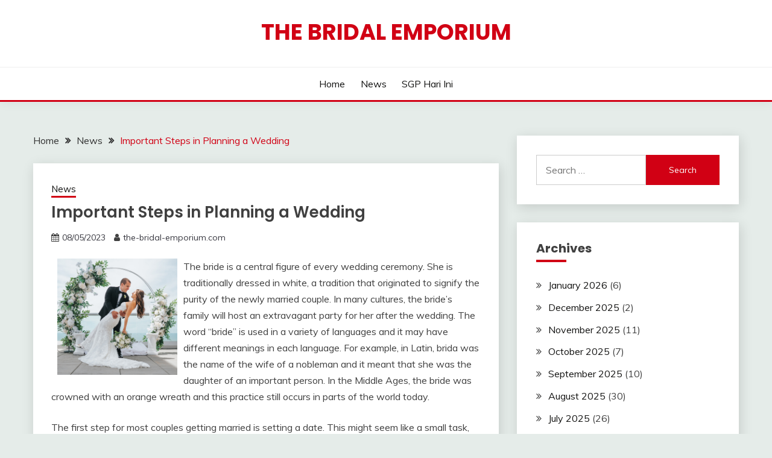

--- FILE ---
content_type: text/html; charset=UTF-8
request_url: https://www.the-bridal-emporium.com/important-steps-in-planning-a-wedding-2/
body_size: 12656
content:
<!doctype html>
<html lang="en-US">
<head>
	<meta charset="UTF-8">
	<meta name="viewport" content="width=device-width, initial-scale=1">
	<link rel="profile" href="https://gmpg.org/xfn/11">

	<meta name='robots' content='index, follow, max-image-preview:large, max-snippet:-1, max-video-preview:-1' />

	<!-- This site is optimized with the Yoast SEO plugin v21.1 - https://yoast.com/wordpress/plugins/seo/ -->
	<title>Important Steps in Planning a Wedding - The Bridal Emporium</title>
	<link rel="canonical" href="https://www.the-bridal-emporium.com/important-steps-in-planning-a-wedding-2/" />
	<meta property="og:locale" content="en_US" />
	<meta property="og:type" content="article" />
	<meta property="og:title" content="Important Steps in Planning a Wedding - The Bridal Emporium" />
	<meta property="og:description" content="The bride is a central figure of every wedding ceremony. She is traditionally dressed in white, a tradition that originated to signify the purity of the newly married couple. In many cultures, the bride’s family will host an extravagant party for her after the wedding. The word “bride” is used in a variety of languages and it may have different meanings in each language. For example, in Latin, brida was the name of the wife of a nobleman and it meant that she was the daughter of an important person. In the Middle Ages, the bride was crowned with an orange wreath and this practice still occurs in parts of the world today. The first step for most couples getting married is setting a date. This might seem like a small task, but it’s actually one of the most important aspects of planning a wedding. The couple should discuss their preferred month and day of the week. They also should decide what venue they want to hold the wedding in and whether they want a Saturday or Friday ceremony. Choosing the date is an exciting time, but it’s important to remember that there is so much more to do. Creating a budget is often couples’ least favorite aspect of wedding planning, and it requires more work than most people realize. For this reason, it’s helpful for brides and grooms to have monthly meetings early on and weekly ones as the wedding approaches. Another essential part of wedding planning is selecting the officiant. Some brides and grooms opt for a friend or relative to perform the ceremony, while others choose a religious leader or a judge who is familiar with the laws of their state. Some states have requirements that must be met for someone to perform a marriage, and it’s important for the bride and groom to research these requirements before they select an officiant. The last important step in wedding planning is obtaining the marriage license. This isn’t the most fun thing to do, but it’s a necessary step to get the wedding started. Once this is completed, the bride and groom can relax and enjoy their special day! Something old, something new, something borrowed, and something blue are traditional tokens of a bride. These are symbolic of a couple’s past, present, and future. They represent the things they hope and believe will be true in their marriage. When the bride and groom are ready to take the next step, they should make their engagement official by getting a professional photo shoot done. This is a great way to get closer and will give them a keepsake from their wedding day. It’s also a good idea to take an engagement trip. This escapade will help them get out of their everyday routine and will bring them closer together as they experience adrenaline rushes. This will be an excellent opportunity for them to bond as a couple and will create memories that they’ll treasure forever." />
	<meta property="og:url" content="https://www.the-bridal-emporium.com/important-steps-in-planning-a-wedding-2/" />
	<meta property="og:site_name" content="The Bridal Emporium" />
	<meta property="article:published_time" content="2023-05-08T23:46:21+00:00" />
	<meta property="article:modified_time" content="2023-05-08T23:46:22+00:00" />
	<meta property="og:image" content="https://i.imgur.com/Q82iXHM.jpg" />
	<meta name="author" content="the-bridal-emporium.com" />
	<meta name="twitter:card" content="summary_large_image" />
	<meta name="twitter:label1" content="Written by" />
	<meta name="twitter:data1" content="the-bridal-emporium.com" />
	<meta name="twitter:label2" content="Est. reading time" />
	<meta name="twitter:data2" content="3 minutes" />
	<script type="application/ld+json" class="yoast-schema-graph">{"@context":"https://schema.org","@graph":[{"@type":"WebPage","@id":"https://www.the-bridal-emporium.com/important-steps-in-planning-a-wedding-2/","url":"https://www.the-bridal-emporium.com/important-steps-in-planning-a-wedding-2/","name":"Important Steps in Planning a Wedding - The Bridal Emporium","isPartOf":{"@id":"https://www.the-bridal-emporium.com/#website"},"primaryImageOfPage":{"@id":"https://www.the-bridal-emporium.com/important-steps-in-planning-a-wedding-2/#primaryimage"},"image":{"@id":"https://www.the-bridal-emporium.com/important-steps-in-planning-a-wedding-2/#primaryimage"},"thumbnailUrl":"https://i.imgur.com/Q82iXHM.jpg","datePublished":"2023-05-08T23:46:21+00:00","dateModified":"2023-05-08T23:46:22+00:00","author":{"@id":"https://www.the-bridal-emporium.com/#/schema/person/682b36784edf5d96c53acce4c210fe49"},"breadcrumb":{"@id":"https://www.the-bridal-emporium.com/important-steps-in-planning-a-wedding-2/#breadcrumb"},"inLanguage":"en-US","potentialAction":[{"@type":"ReadAction","target":["https://www.the-bridal-emporium.com/important-steps-in-planning-a-wedding-2/"]}]},{"@type":"ImageObject","inLanguage":"en-US","@id":"https://www.the-bridal-emporium.com/important-steps-in-planning-a-wedding-2/#primaryimage","url":"https://i.imgur.com/Q82iXHM.jpg","contentUrl":"https://i.imgur.com/Q82iXHM.jpg"},{"@type":"BreadcrumbList","@id":"https://www.the-bridal-emporium.com/important-steps-in-planning-a-wedding-2/#breadcrumb","itemListElement":[{"@type":"ListItem","position":1,"name":"Home","item":"https://www.the-bridal-emporium.com/"},{"@type":"ListItem","position":2,"name":"Important Steps in Planning a Wedding"}]},{"@type":"WebSite","@id":"https://www.the-bridal-emporium.com/#website","url":"https://www.the-bridal-emporium.com/","name":"The Bridal Emporium","description":"","potentialAction":[{"@type":"SearchAction","target":{"@type":"EntryPoint","urlTemplate":"https://www.the-bridal-emporium.com/?s={search_term_string}"},"query-input":"required name=search_term_string"}],"inLanguage":"en-US"},{"@type":"Person","@id":"https://www.the-bridal-emporium.com/#/schema/person/682b36784edf5d96c53acce4c210fe49","name":"the-bridal-emporium.com","image":{"@type":"ImageObject","inLanguage":"en-US","@id":"https://www.the-bridal-emporium.com/#/schema/person/image/","url":"https://secure.gravatar.com/avatar/323e4c2f736344ddb660722f8cd7231a?s=96&d=mm&r=g","contentUrl":"https://secure.gravatar.com/avatar/323e4c2f736344ddb660722f8cd7231a?s=96&d=mm&r=g","caption":"the-bridal-emporium.com"},"sameAs":["https://the-bridal-emporium.com"],"url":"https://www.the-bridal-emporium.com/author/admin1989/"}]}</script>
	<!-- / Yoast SEO plugin. -->


<link rel='dns-prefetch' href='//fonts.googleapis.com' />
<link rel="alternate" type="application/rss+xml" title="The Bridal Emporium &raquo; Feed" href="https://www.the-bridal-emporium.com/feed/" />
<link rel="alternate" type="application/rss+xml" title="The Bridal Emporium &raquo; Comments Feed" href="https://www.the-bridal-emporium.com/comments/feed/" />
<script>
window._wpemojiSettings = {"baseUrl":"https:\/\/s.w.org\/images\/core\/emoji\/14.0.0\/72x72\/","ext":".png","svgUrl":"https:\/\/s.w.org\/images\/core\/emoji\/14.0.0\/svg\/","svgExt":".svg","source":{"concatemoji":"https:\/\/www.the-bridal-emporium.com\/wp-includes\/js\/wp-emoji-release.min.js?ver=6.1.9"}};
/*! This file is auto-generated */
!function(e,a,t){var n,r,o,i=a.createElement("canvas"),p=i.getContext&&i.getContext("2d");function s(e,t){var a=String.fromCharCode,e=(p.clearRect(0,0,i.width,i.height),p.fillText(a.apply(this,e),0,0),i.toDataURL());return p.clearRect(0,0,i.width,i.height),p.fillText(a.apply(this,t),0,0),e===i.toDataURL()}function c(e){var t=a.createElement("script");t.src=e,t.defer=t.type="text/javascript",a.getElementsByTagName("head")[0].appendChild(t)}for(o=Array("flag","emoji"),t.supports={everything:!0,everythingExceptFlag:!0},r=0;r<o.length;r++)t.supports[o[r]]=function(e){if(p&&p.fillText)switch(p.textBaseline="top",p.font="600 32px Arial",e){case"flag":return s([127987,65039,8205,9895,65039],[127987,65039,8203,9895,65039])?!1:!s([55356,56826,55356,56819],[55356,56826,8203,55356,56819])&&!s([55356,57332,56128,56423,56128,56418,56128,56421,56128,56430,56128,56423,56128,56447],[55356,57332,8203,56128,56423,8203,56128,56418,8203,56128,56421,8203,56128,56430,8203,56128,56423,8203,56128,56447]);case"emoji":return!s([129777,127995,8205,129778,127999],[129777,127995,8203,129778,127999])}return!1}(o[r]),t.supports.everything=t.supports.everything&&t.supports[o[r]],"flag"!==o[r]&&(t.supports.everythingExceptFlag=t.supports.everythingExceptFlag&&t.supports[o[r]]);t.supports.everythingExceptFlag=t.supports.everythingExceptFlag&&!t.supports.flag,t.DOMReady=!1,t.readyCallback=function(){t.DOMReady=!0},t.supports.everything||(n=function(){t.readyCallback()},a.addEventListener?(a.addEventListener("DOMContentLoaded",n,!1),e.addEventListener("load",n,!1)):(e.attachEvent("onload",n),a.attachEvent("onreadystatechange",function(){"complete"===a.readyState&&t.readyCallback()})),(e=t.source||{}).concatemoji?c(e.concatemoji):e.wpemoji&&e.twemoji&&(c(e.twemoji),c(e.wpemoji)))}(window,document,window._wpemojiSettings);
</script>
<style>
img.wp-smiley,
img.emoji {
	display: inline !important;
	border: none !important;
	box-shadow: none !important;
	height: 1em !important;
	width: 1em !important;
	margin: 0 0.07em !important;
	vertical-align: -0.1em !important;
	background: none !important;
	padding: 0 !important;
}
</style>
	
<link rel='stylesheet' id='wp-block-library-css' href='https://www.the-bridal-emporium.com/wp-includes/css/dist/block-library/style.min.css?ver=6.1.9' media='all' />
<style id='wp-block-library-theme-inline-css'>
.wp-block-audio figcaption{color:#555;font-size:13px;text-align:center}.is-dark-theme .wp-block-audio figcaption{color:hsla(0,0%,100%,.65)}.wp-block-audio{margin:0 0 1em}.wp-block-code{border:1px solid #ccc;border-radius:4px;font-family:Menlo,Consolas,monaco,monospace;padding:.8em 1em}.wp-block-embed figcaption{color:#555;font-size:13px;text-align:center}.is-dark-theme .wp-block-embed figcaption{color:hsla(0,0%,100%,.65)}.wp-block-embed{margin:0 0 1em}.blocks-gallery-caption{color:#555;font-size:13px;text-align:center}.is-dark-theme .blocks-gallery-caption{color:hsla(0,0%,100%,.65)}.wp-block-image figcaption{color:#555;font-size:13px;text-align:center}.is-dark-theme .wp-block-image figcaption{color:hsla(0,0%,100%,.65)}.wp-block-image{margin:0 0 1em}.wp-block-pullquote{border-top:4px solid;border-bottom:4px solid;margin-bottom:1.75em;color:currentColor}.wp-block-pullquote__citation,.wp-block-pullquote cite,.wp-block-pullquote footer{color:currentColor;text-transform:uppercase;font-size:.8125em;font-style:normal}.wp-block-quote{border-left:.25em solid;margin:0 0 1.75em;padding-left:1em}.wp-block-quote cite,.wp-block-quote footer{color:currentColor;font-size:.8125em;position:relative;font-style:normal}.wp-block-quote.has-text-align-right{border-left:none;border-right:.25em solid;padding-left:0;padding-right:1em}.wp-block-quote.has-text-align-center{border:none;padding-left:0}.wp-block-quote.is-large,.wp-block-quote.is-style-large,.wp-block-quote.is-style-plain{border:none}.wp-block-search .wp-block-search__label{font-weight:700}.wp-block-search__button{border:1px solid #ccc;padding:.375em .625em}:where(.wp-block-group.has-background){padding:1.25em 2.375em}.wp-block-separator.has-css-opacity{opacity:.4}.wp-block-separator{border:none;border-bottom:2px solid;margin-left:auto;margin-right:auto}.wp-block-separator.has-alpha-channel-opacity{opacity:1}.wp-block-separator:not(.is-style-wide):not(.is-style-dots){width:100px}.wp-block-separator.has-background:not(.is-style-dots){border-bottom:none;height:1px}.wp-block-separator.has-background:not(.is-style-wide):not(.is-style-dots){height:2px}.wp-block-table{margin:"0 0 1em 0"}.wp-block-table thead{border-bottom:3px solid}.wp-block-table tfoot{border-top:3px solid}.wp-block-table td,.wp-block-table th{word-break:normal}.wp-block-table figcaption{color:#555;font-size:13px;text-align:center}.is-dark-theme .wp-block-table figcaption{color:hsla(0,0%,100%,.65)}.wp-block-video figcaption{color:#555;font-size:13px;text-align:center}.is-dark-theme .wp-block-video figcaption{color:hsla(0,0%,100%,.65)}.wp-block-video{margin:0 0 1em}.wp-block-template-part.has-background{padding:1.25em 2.375em;margin-top:0;margin-bottom:0}
</style>
<link rel='stylesheet' id='classic-theme-styles-css' href='https://www.the-bridal-emporium.com/wp-includes/css/classic-themes.min.css?ver=1' media='all' />
<style id='global-styles-inline-css'>
body{--wp--preset--color--black: #000000;--wp--preset--color--cyan-bluish-gray: #abb8c3;--wp--preset--color--white: #ffffff;--wp--preset--color--pale-pink: #f78da7;--wp--preset--color--vivid-red: #cf2e2e;--wp--preset--color--luminous-vivid-orange: #ff6900;--wp--preset--color--luminous-vivid-amber: #fcb900;--wp--preset--color--light-green-cyan: #7bdcb5;--wp--preset--color--vivid-green-cyan: #00d084;--wp--preset--color--pale-cyan-blue: #8ed1fc;--wp--preset--color--vivid-cyan-blue: #0693e3;--wp--preset--color--vivid-purple: #9b51e0;--wp--preset--gradient--vivid-cyan-blue-to-vivid-purple: linear-gradient(135deg,rgba(6,147,227,1) 0%,rgb(155,81,224) 100%);--wp--preset--gradient--light-green-cyan-to-vivid-green-cyan: linear-gradient(135deg,rgb(122,220,180) 0%,rgb(0,208,130) 100%);--wp--preset--gradient--luminous-vivid-amber-to-luminous-vivid-orange: linear-gradient(135deg,rgba(252,185,0,1) 0%,rgba(255,105,0,1) 100%);--wp--preset--gradient--luminous-vivid-orange-to-vivid-red: linear-gradient(135deg,rgba(255,105,0,1) 0%,rgb(207,46,46) 100%);--wp--preset--gradient--very-light-gray-to-cyan-bluish-gray: linear-gradient(135deg,rgb(238,238,238) 0%,rgb(169,184,195) 100%);--wp--preset--gradient--cool-to-warm-spectrum: linear-gradient(135deg,rgb(74,234,220) 0%,rgb(151,120,209) 20%,rgb(207,42,186) 40%,rgb(238,44,130) 60%,rgb(251,105,98) 80%,rgb(254,248,76) 100%);--wp--preset--gradient--blush-light-purple: linear-gradient(135deg,rgb(255,206,236) 0%,rgb(152,150,240) 100%);--wp--preset--gradient--blush-bordeaux: linear-gradient(135deg,rgb(254,205,165) 0%,rgb(254,45,45) 50%,rgb(107,0,62) 100%);--wp--preset--gradient--luminous-dusk: linear-gradient(135deg,rgb(255,203,112) 0%,rgb(199,81,192) 50%,rgb(65,88,208) 100%);--wp--preset--gradient--pale-ocean: linear-gradient(135deg,rgb(255,245,203) 0%,rgb(182,227,212) 50%,rgb(51,167,181) 100%);--wp--preset--gradient--electric-grass: linear-gradient(135deg,rgb(202,248,128) 0%,rgb(113,206,126) 100%);--wp--preset--gradient--midnight: linear-gradient(135deg,rgb(2,3,129) 0%,rgb(40,116,252) 100%);--wp--preset--duotone--dark-grayscale: url('#wp-duotone-dark-grayscale');--wp--preset--duotone--grayscale: url('#wp-duotone-grayscale');--wp--preset--duotone--purple-yellow: url('#wp-duotone-purple-yellow');--wp--preset--duotone--blue-red: url('#wp-duotone-blue-red');--wp--preset--duotone--midnight: url('#wp-duotone-midnight');--wp--preset--duotone--magenta-yellow: url('#wp-duotone-magenta-yellow');--wp--preset--duotone--purple-green: url('#wp-duotone-purple-green');--wp--preset--duotone--blue-orange: url('#wp-duotone-blue-orange');--wp--preset--font-size--small: 16px;--wp--preset--font-size--medium: 20px;--wp--preset--font-size--large: 25px;--wp--preset--font-size--x-large: 42px;--wp--preset--font-size--larger: 35px;--wp--preset--spacing--20: 0.44rem;--wp--preset--spacing--30: 0.67rem;--wp--preset--spacing--40: 1rem;--wp--preset--spacing--50: 1.5rem;--wp--preset--spacing--60: 2.25rem;--wp--preset--spacing--70: 3.38rem;--wp--preset--spacing--80: 5.06rem;}:where(.is-layout-flex){gap: 0.5em;}body .is-layout-flow > .alignleft{float: left;margin-inline-start: 0;margin-inline-end: 2em;}body .is-layout-flow > .alignright{float: right;margin-inline-start: 2em;margin-inline-end: 0;}body .is-layout-flow > .aligncenter{margin-left: auto !important;margin-right: auto !important;}body .is-layout-constrained > .alignleft{float: left;margin-inline-start: 0;margin-inline-end: 2em;}body .is-layout-constrained > .alignright{float: right;margin-inline-start: 2em;margin-inline-end: 0;}body .is-layout-constrained > .aligncenter{margin-left: auto !important;margin-right: auto !important;}body .is-layout-constrained > :where(:not(.alignleft):not(.alignright):not(.alignfull)){max-width: var(--wp--style--global--content-size);margin-left: auto !important;margin-right: auto !important;}body .is-layout-constrained > .alignwide{max-width: var(--wp--style--global--wide-size);}body .is-layout-flex{display: flex;}body .is-layout-flex{flex-wrap: wrap;align-items: center;}body .is-layout-flex > *{margin: 0;}:where(.wp-block-columns.is-layout-flex){gap: 2em;}.has-black-color{color: var(--wp--preset--color--black) !important;}.has-cyan-bluish-gray-color{color: var(--wp--preset--color--cyan-bluish-gray) !important;}.has-white-color{color: var(--wp--preset--color--white) !important;}.has-pale-pink-color{color: var(--wp--preset--color--pale-pink) !important;}.has-vivid-red-color{color: var(--wp--preset--color--vivid-red) !important;}.has-luminous-vivid-orange-color{color: var(--wp--preset--color--luminous-vivid-orange) !important;}.has-luminous-vivid-amber-color{color: var(--wp--preset--color--luminous-vivid-amber) !important;}.has-light-green-cyan-color{color: var(--wp--preset--color--light-green-cyan) !important;}.has-vivid-green-cyan-color{color: var(--wp--preset--color--vivid-green-cyan) !important;}.has-pale-cyan-blue-color{color: var(--wp--preset--color--pale-cyan-blue) !important;}.has-vivid-cyan-blue-color{color: var(--wp--preset--color--vivid-cyan-blue) !important;}.has-vivid-purple-color{color: var(--wp--preset--color--vivid-purple) !important;}.has-black-background-color{background-color: var(--wp--preset--color--black) !important;}.has-cyan-bluish-gray-background-color{background-color: var(--wp--preset--color--cyan-bluish-gray) !important;}.has-white-background-color{background-color: var(--wp--preset--color--white) !important;}.has-pale-pink-background-color{background-color: var(--wp--preset--color--pale-pink) !important;}.has-vivid-red-background-color{background-color: var(--wp--preset--color--vivid-red) !important;}.has-luminous-vivid-orange-background-color{background-color: var(--wp--preset--color--luminous-vivid-orange) !important;}.has-luminous-vivid-amber-background-color{background-color: var(--wp--preset--color--luminous-vivid-amber) !important;}.has-light-green-cyan-background-color{background-color: var(--wp--preset--color--light-green-cyan) !important;}.has-vivid-green-cyan-background-color{background-color: var(--wp--preset--color--vivid-green-cyan) !important;}.has-pale-cyan-blue-background-color{background-color: var(--wp--preset--color--pale-cyan-blue) !important;}.has-vivid-cyan-blue-background-color{background-color: var(--wp--preset--color--vivid-cyan-blue) !important;}.has-vivid-purple-background-color{background-color: var(--wp--preset--color--vivid-purple) !important;}.has-black-border-color{border-color: var(--wp--preset--color--black) !important;}.has-cyan-bluish-gray-border-color{border-color: var(--wp--preset--color--cyan-bluish-gray) !important;}.has-white-border-color{border-color: var(--wp--preset--color--white) !important;}.has-pale-pink-border-color{border-color: var(--wp--preset--color--pale-pink) !important;}.has-vivid-red-border-color{border-color: var(--wp--preset--color--vivid-red) !important;}.has-luminous-vivid-orange-border-color{border-color: var(--wp--preset--color--luminous-vivid-orange) !important;}.has-luminous-vivid-amber-border-color{border-color: var(--wp--preset--color--luminous-vivid-amber) !important;}.has-light-green-cyan-border-color{border-color: var(--wp--preset--color--light-green-cyan) !important;}.has-vivid-green-cyan-border-color{border-color: var(--wp--preset--color--vivid-green-cyan) !important;}.has-pale-cyan-blue-border-color{border-color: var(--wp--preset--color--pale-cyan-blue) !important;}.has-vivid-cyan-blue-border-color{border-color: var(--wp--preset--color--vivid-cyan-blue) !important;}.has-vivid-purple-border-color{border-color: var(--wp--preset--color--vivid-purple) !important;}.has-vivid-cyan-blue-to-vivid-purple-gradient-background{background: var(--wp--preset--gradient--vivid-cyan-blue-to-vivid-purple) !important;}.has-light-green-cyan-to-vivid-green-cyan-gradient-background{background: var(--wp--preset--gradient--light-green-cyan-to-vivid-green-cyan) !important;}.has-luminous-vivid-amber-to-luminous-vivid-orange-gradient-background{background: var(--wp--preset--gradient--luminous-vivid-amber-to-luminous-vivid-orange) !important;}.has-luminous-vivid-orange-to-vivid-red-gradient-background{background: var(--wp--preset--gradient--luminous-vivid-orange-to-vivid-red) !important;}.has-very-light-gray-to-cyan-bluish-gray-gradient-background{background: var(--wp--preset--gradient--very-light-gray-to-cyan-bluish-gray) !important;}.has-cool-to-warm-spectrum-gradient-background{background: var(--wp--preset--gradient--cool-to-warm-spectrum) !important;}.has-blush-light-purple-gradient-background{background: var(--wp--preset--gradient--blush-light-purple) !important;}.has-blush-bordeaux-gradient-background{background: var(--wp--preset--gradient--blush-bordeaux) !important;}.has-luminous-dusk-gradient-background{background: var(--wp--preset--gradient--luminous-dusk) !important;}.has-pale-ocean-gradient-background{background: var(--wp--preset--gradient--pale-ocean) !important;}.has-electric-grass-gradient-background{background: var(--wp--preset--gradient--electric-grass) !important;}.has-midnight-gradient-background{background: var(--wp--preset--gradient--midnight) !important;}.has-small-font-size{font-size: var(--wp--preset--font-size--small) !important;}.has-medium-font-size{font-size: var(--wp--preset--font-size--medium) !important;}.has-large-font-size{font-size: var(--wp--preset--font-size--large) !important;}.has-x-large-font-size{font-size: var(--wp--preset--font-size--x-large) !important;}
.wp-block-navigation a:where(:not(.wp-element-button)){color: inherit;}
:where(.wp-block-columns.is-layout-flex){gap: 2em;}
.wp-block-pullquote{font-size: 1.5em;line-height: 1.6;}
</style>
<link rel='stylesheet' id='dashicons-css' href='https://www.the-bridal-emporium.com/wp-includes/css/dashicons.min.css?ver=6.1.9' media='all' />
<link rel='stylesheet' id='admin-bar-css' href='https://www.the-bridal-emporium.com/wp-includes/css/admin-bar.min.css?ver=6.1.9' media='all' />
<style id='admin-bar-inline-css'>

    /* Hide CanvasJS credits for P404 charts specifically */
    #p404RedirectChart .canvasjs-chart-credit {
        display: none !important;
    }
    
    #p404RedirectChart canvas {
        border-radius: 6px;
    }

    .p404-redirect-adminbar-weekly-title {
        font-weight: bold;
        font-size: 14px;
        color: #fff;
        margin-bottom: 6px;
    }

    #wpadminbar #wp-admin-bar-p404_free_top_button .ab-icon:before {
        content: "\f103";
        color: #dc3545;
        top: 3px;
    }
    
    #wp-admin-bar-p404_free_top_button .ab-item {
        min-width: 80px !important;
        padding: 0px !important;
    }
    
    /* Ensure proper positioning and z-index for P404 dropdown */
    .p404-redirect-adminbar-dropdown-wrap { 
        min-width: 0; 
        padding: 0;
        position: static !important;
    }
    
    #wpadminbar #wp-admin-bar-p404_free_top_button_dropdown {
        position: static !important;
    }
    
    #wpadminbar #wp-admin-bar-p404_free_top_button_dropdown .ab-item {
        padding: 0 !important;
        margin: 0 !important;
    }
    
    .p404-redirect-dropdown-container {
        min-width: 340px;
        padding: 18px 18px 12px 18px;
        background: #23282d !important;
        color: #fff;
        border-radius: 12px;
        box-shadow: 0 8px 32px rgba(0,0,0,0.25);
        margin-top: 10px;
        position: relative !important;
        z-index: 999999 !important;
        display: block !important;
        border: 1px solid #444;
    }
    
    /* Ensure P404 dropdown appears on hover */
    #wpadminbar #wp-admin-bar-p404_free_top_button .p404-redirect-dropdown-container { 
        display: none !important;
    }
    
    #wpadminbar #wp-admin-bar-p404_free_top_button:hover .p404-redirect-dropdown-container { 
        display: block !important;
    }
    
    #wpadminbar #wp-admin-bar-p404_free_top_button:hover #wp-admin-bar-p404_free_top_button_dropdown .p404-redirect-dropdown-container {
        display: block !important;
    }
    
    .p404-redirect-card {
        background: #2c3338;
        border-radius: 8px;
        padding: 18px 18px 12px 18px;
        box-shadow: 0 2px 8px rgba(0,0,0,0.07);
        display: flex;
        flex-direction: column;
        align-items: flex-start;
        border: 1px solid #444;
    }
    
    .p404-redirect-btn {
        display: inline-block;
        background: #dc3545;
        color: #fff !important;
        font-weight: bold;
        padding: 5px 22px;
        border-radius: 8px;
        text-decoration: none;
        font-size: 17px;
        transition: background 0.2s, box-shadow 0.2s;
        margin-top: 8px;
        box-shadow: 0 2px 8px rgba(220,53,69,0.15);
        text-align: center;
        line-height: 1.6;
    }
    
    .p404-redirect-btn:hover {
        background: #c82333;
        color: #fff !important;
        box-shadow: 0 4px 16px rgba(220,53,69,0.25);
    }
    
    /* Prevent conflicts with other admin bar dropdowns */
    #wpadminbar .ab-top-menu > li:hover > .ab-item,
    #wpadminbar .ab-top-menu > li.hover > .ab-item {
        z-index: auto;
    }
    
    #wpadminbar #wp-admin-bar-p404_free_top_button:hover > .ab-item {
        z-index: 999998 !important;
    }
    
</style>
<link rel='stylesheet' id='Muli:400,300italic,300-css' href='//fonts.googleapis.com/css?family=Muli%3A400%2C300italic%2C300&#038;ver=6.1.9' media='all' />
<link rel='stylesheet' id='Poppins:400,500,600,700-css' href='//fonts.googleapis.com/css?family=Poppins%3A400%2C500%2C600%2C700&#038;ver=6.1.9' media='all' />
<link rel='stylesheet' id='font-awesome-4-css' href='https://www.the-bridal-emporium.com/wp-content/themes/fairy/candidthemes/assets/framework/Font-Awesome/css/font-awesome.min.css?ver=1.4.2' media='all' />
<link rel='stylesheet' id='slick-css' href='https://www.the-bridal-emporium.com/wp-content/themes/fairy/candidthemes/assets/framework/slick/slick.css?ver=1.4.2' media='all' />
<link rel='stylesheet' id='slick-theme-css' href='https://www.the-bridal-emporium.com/wp-content/themes/fairy/candidthemes/assets/framework/slick/slick-theme.css?ver=1.4.2' media='all' />
<link rel='stylesheet' id='fairy-style-css' href='https://www.the-bridal-emporium.com/wp-content/themes/fairy/style.css?ver=1.4.2' media='all' />
<style id='fairy-style-inline-css'>
.primary-color, p a, h1 a, h2 a, h3 a, h4 a, h5 a, .author-title a, figure a, table a, span a, strong a, li a, h1 a, .btn-primary-border, .main-navigation #primary-menu > li > a:hover, .widget-area .widget a:hover, .widget-area .widget a:focus, .card-bg-image .card_body a:hover, .main-navigation #primary-menu > li.focus > a, .card-blog-post .category-label-group a:hover, .card_title a:hover, .card-blog-post .entry-meta a:hover, .site-title a:visited, .post-navigation .nav-links > * a:hover, .post-navigation .nav-links > * a:focus, .wp-block-button.is-style-outline .wp-block-button__link, .error-404-title, .ct-dark-mode a:hover, .ct-dark-mode .widget ul li a:hover, .ct-dark-mode .widget-area .widget ul li a:hover, .ct-dark-mode .post-navigation .nav-links > * a, .ct-dark-mode .author-wrapper .author-title a, .ct-dark-mode .wp-calendar-nav a, .site-footer a:hover, .top-header-toggle-btn, .woocommerce ul.products li.product .woocommerce-loop-category__title:hover, .woocommerce ul.products li.product .woocommerce-loop-product__title:hover, .woocommerce ul.products li.product h3:hover, .entry-content dl a, .entry-content table a, .entry-content ul a, .breadcrumb-trail .trial-items a:hover, .breadcrumbs ul a:hover, .breadcrumb-trail .trial-items .trial-end a, .breadcrumbs ul li:last-child a, .comment-list .comment .comment-body a, .comment-list .comment .comment-body .comment-metadata a.comment-edit-link { color: #d10014; }.primary-bg, .btn-primary, .main-navigation ul ul a, #secondary .widget .widget-title:after, .search-form .search-submit, .category-label-group a:after, .posts-navigation .nav-links a, .category-label-group.bg-label a, .wp-block-button__link, .wp-block-button.is-style-outline .wp-block-button__link:hover, button, input[type="button"], input[type="reset"], input[type="submit"], .pagination .page-numbers.current, .pagination .page-numbers:hover, table #today, .tagcloud .tag-cloud-link:hover, .footer-go-to-top, .woocommerce ul.products li.product .button,
.woocommerce #respond input#submit.alt, .woocommerce a.button.alt, .woocommerce button.button.alt, .woocommerce input.button.alt,
.woocommerce #respond input#submit.alt.disabled, .woocommerce #respond input#submit.alt.disabled:hover, .woocommerce #respond input#submit.alt:disabled, .woocommerce #respond input#submit.alt:disabled:hover, .woocommerce #respond input#submit.alt:disabled[disabled], .woocommerce #respond input#submit.alt:disabled[disabled]:hover, .woocommerce a.button.alt.disabled, .woocommerce a.button.alt.disabled:hover, .woocommerce a.button.alt:disabled, .woocommerce a.button.alt:disabled:hover, .woocommerce a.button.alt:disabled[disabled], .woocommerce a.button.alt:disabled[disabled]:hover, .woocommerce button.button.alt.disabled, .woocommerce button.button.alt.disabled:hover, .woocommerce button.button.alt:disabled, .woocommerce button.button.alt:disabled:hover, .woocommerce button.button.alt:disabled[disabled], .woocommerce button.button.alt:disabled[disabled]:hover, .woocommerce input.button.alt.disabled, .woocommerce input.button.alt.disabled:hover, .woocommerce input.button.alt:disabled, .woocommerce input.button.alt:disabled:hover, .woocommerce input.button.alt:disabled[disabled], .woocommerce input.button.alt:disabled[disabled]:hover, .woocommerce .widget_price_filter .ui-slider .ui-slider-range, .woocommerce .widget_price_filter .ui-slider .ui-slider-handle, .fairy-menu-social li a[href*="mailto:"], .ajax-pagination .show-more { background-color: #d10014; }.primary-border, .btn-primary-border, .site-header-v2,.wp-block-button.is-style-outline .wp-block-button__link, .site-header-bottom, .ajax-pagination .show-more { border-color: #d10014; }a:focus, button.slick-arrow:focus, input[type=text]:focus, input[type=email]:focus, input[type=password]:focus, input[type=search]:focus, input[type=file]:focus, input[type=number]:focus, input[type=datetime]:focus, input[type=url]:focus, select:focus, textarea:focus { outline-color: #d10014; }.entry-content a { text-decoration-color: #d10014; }.post-thumbnail a:focus img, .card_media a:focus img, article.sticky .card-blog-post { border-color: #d10014; }.site-title, .site-title a, h1.site-title a, p.site-title a,  .site-title a:visited { color: #d10014; }.site-description { color: #404040; }
                    .card-bg-image:after, .card-bg-image.card-promo .card_media a:after{
                    background-image: linear-gradient(45deg, rgba(209, 0, 20, 0.5), rgba(0, 0, 0, 0.5));
                    }
                    
                    .entry-content a{
                   text-decoration: underline;
                    }
                    body, button, input, select, optgroup, textarea { font-family: 'Muli'; }h1, h2, h3, h4, h5, h6, .entry-content h1 { font-family: 'Poppins'; }
</style>
<script src='https://www.the-bridal-emporium.com/wp-includes/js/jquery/jquery.min.js?ver=3.6.1' id='jquery-core-js'></script>
<script src='https://www.the-bridal-emporium.com/wp-includes/js/jquery/jquery-migrate.min.js?ver=3.3.2' id='jquery-migrate-js'></script>
<link rel="https://api.w.org/" href="https://www.the-bridal-emporium.com/wp-json/" /><link rel="alternate" type="application/json" href="https://www.the-bridal-emporium.com/wp-json/wp/v2/posts/789" /><link rel="EditURI" type="application/rsd+xml" title="RSD" href="https://www.the-bridal-emporium.com/xmlrpc.php?rsd" />
<link rel="wlwmanifest" type="application/wlwmanifest+xml" href="https://www.the-bridal-emporium.com/wp-includes/wlwmanifest.xml" />
<meta name="generator" content="WordPress 6.1.9" />
<link rel='shortlink' href='https://www.the-bridal-emporium.com/?p=789' />
<link rel="alternate" type="application/json+oembed" href="https://www.the-bridal-emporium.com/wp-json/oembed/1.0/embed?url=https%3A%2F%2Fwww.the-bridal-emporium.com%2Fimportant-steps-in-planning-a-wedding-2%2F" />
<link rel="alternate" type="text/xml+oembed" href="https://www.the-bridal-emporium.com/wp-json/oembed/1.0/embed?url=https%3A%2F%2Fwww.the-bridal-emporium.com%2Fimportant-steps-in-planning-a-wedding-2%2F&#038;format=xml" />
<link rel="icon" href="https://www.the-bridal-emporium.com/wp-content/uploads/2021/12/cropped-pngegg1-32x32.png" sizes="32x32" />
<link rel="icon" href="https://www.the-bridal-emporium.com/wp-content/uploads/2021/12/cropped-pngegg1-192x192.png" sizes="192x192" />
<link rel="apple-touch-icon" href="https://www.the-bridal-emporium.com/wp-content/uploads/2021/12/cropped-pngegg1-180x180.png" />
<meta name="msapplication-TileImage" content="https://www.the-bridal-emporium.com/wp-content/uploads/2021/12/cropped-pngegg1-270x270.png" />
</head>

<body data-rsssl=1 class="post-template-default single single-post postid-789 single-format-standard wp-embed-responsive ct-sticky-sidebar fairy-fontawesome-version-4">
<svg xmlns="http://www.w3.org/2000/svg" viewBox="0 0 0 0" width="0" height="0" focusable="false" role="none" style="visibility: hidden; position: absolute; left: -9999px; overflow: hidden;" ><defs><filter id="wp-duotone-dark-grayscale"><feColorMatrix color-interpolation-filters="sRGB" type="matrix" values=" .299 .587 .114 0 0 .299 .587 .114 0 0 .299 .587 .114 0 0 .299 .587 .114 0 0 " /><feComponentTransfer color-interpolation-filters="sRGB" ><feFuncR type="table" tableValues="0 0.49803921568627" /><feFuncG type="table" tableValues="0 0.49803921568627" /><feFuncB type="table" tableValues="0 0.49803921568627" /><feFuncA type="table" tableValues="1 1" /></feComponentTransfer><feComposite in2="SourceGraphic" operator="in" /></filter></defs></svg><svg xmlns="http://www.w3.org/2000/svg" viewBox="0 0 0 0" width="0" height="0" focusable="false" role="none" style="visibility: hidden; position: absolute; left: -9999px; overflow: hidden;" ><defs><filter id="wp-duotone-grayscale"><feColorMatrix color-interpolation-filters="sRGB" type="matrix" values=" .299 .587 .114 0 0 .299 .587 .114 0 0 .299 .587 .114 0 0 .299 .587 .114 0 0 " /><feComponentTransfer color-interpolation-filters="sRGB" ><feFuncR type="table" tableValues="0 1" /><feFuncG type="table" tableValues="0 1" /><feFuncB type="table" tableValues="0 1" /><feFuncA type="table" tableValues="1 1" /></feComponentTransfer><feComposite in2="SourceGraphic" operator="in" /></filter></defs></svg><svg xmlns="http://www.w3.org/2000/svg" viewBox="0 0 0 0" width="0" height="0" focusable="false" role="none" style="visibility: hidden; position: absolute; left: -9999px; overflow: hidden;" ><defs><filter id="wp-duotone-purple-yellow"><feColorMatrix color-interpolation-filters="sRGB" type="matrix" values=" .299 .587 .114 0 0 .299 .587 .114 0 0 .299 .587 .114 0 0 .299 .587 .114 0 0 " /><feComponentTransfer color-interpolation-filters="sRGB" ><feFuncR type="table" tableValues="0.54901960784314 0.98823529411765" /><feFuncG type="table" tableValues="0 1" /><feFuncB type="table" tableValues="0.71764705882353 0.25490196078431" /><feFuncA type="table" tableValues="1 1" /></feComponentTransfer><feComposite in2="SourceGraphic" operator="in" /></filter></defs></svg><svg xmlns="http://www.w3.org/2000/svg" viewBox="0 0 0 0" width="0" height="0" focusable="false" role="none" style="visibility: hidden; position: absolute; left: -9999px; overflow: hidden;" ><defs><filter id="wp-duotone-blue-red"><feColorMatrix color-interpolation-filters="sRGB" type="matrix" values=" .299 .587 .114 0 0 .299 .587 .114 0 0 .299 .587 .114 0 0 .299 .587 .114 0 0 " /><feComponentTransfer color-interpolation-filters="sRGB" ><feFuncR type="table" tableValues="0 1" /><feFuncG type="table" tableValues="0 0.27843137254902" /><feFuncB type="table" tableValues="0.5921568627451 0.27843137254902" /><feFuncA type="table" tableValues="1 1" /></feComponentTransfer><feComposite in2="SourceGraphic" operator="in" /></filter></defs></svg><svg xmlns="http://www.w3.org/2000/svg" viewBox="0 0 0 0" width="0" height="0" focusable="false" role="none" style="visibility: hidden; position: absolute; left: -9999px; overflow: hidden;" ><defs><filter id="wp-duotone-midnight"><feColorMatrix color-interpolation-filters="sRGB" type="matrix" values=" .299 .587 .114 0 0 .299 .587 .114 0 0 .299 .587 .114 0 0 .299 .587 .114 0 0 " /><feComponentTransfer color-interpolation-filters="sRGB" ><feFuncR type="table" tableValues="0 0" /><feFuncG type="table" tableValues="0 0.64705882352941" /><feFuncB type="table" tableValues="0 1" /><feFuncA type="table" tableValues="1 1" /></feComponentTransfer><feComposite in2="SourceGraphic" operator="in" /></filter></defs></svg><svg xmlns="http://www.w3.org/2000/svg" viewBox="0 0 0 0" width="0" height="0" focusable="false" role="none" style="visibility: hidden; position: absolute; left: -9999px; overflow: hidden;" ><defs><filter id="wp-duotone-magenta-yellow"><feColorMatrix color-interpolation-filters="sRGB" type="matrix" values=" .299 .587 .114 0 0 .299 .587 .114 0 0 .299 .587 .114 0 0 .299 .587 .114 0 0 " /><feComponentTransfer color-interpolation-filters="sRGB" ><feFuncR type="table" tableValues="0.78039215686275 1" /><feFuncG type="table" tableValues="0 0.94901960784314" /><feFuncB type="table" tableValues="0.35294117647059 0.47058823529412" /><feFuncA type="table" tableValues="1 1" /></feComponentTransfer><feComposite in2="SourceGraphic" operator="in" /></filter></defs></svg><svg xmlns="http://www.w3.org/2000/svg" viewBox="0 0 0 0" width="0" height="0" focusable="false" role="none" style="visibility: hidden; position: absolute; left: -9999px; overflow: hidden;" ><defs><filter id="wp-duotone-purple-green"><feColorMatrix color-interpolation-filters="sRGB" type="matrix" values=" .299 .587 .114 0 0 .299 .587 .114 0 0 .299 .587 .114 0 0 .299 .587 .114 0 0 " /><feComponentTransfer color-interpolation-filters="sRGB" ><feFuncR type="table" tableValues="0.65098039215686 0.40392156862745" /><feFuncG type="table" tableValues="0 1" /><feFuncB type="table" tableValues="0.44705882352941 0.4" /><feFuncA type="table" tableValues="1 1" /></feComponentTransfer><feComposite in2="SourceGraphic" operator="in" /></filter></defs></svg><svg xmlns="http://www.w3.org/2000/svg" viewBox="0 0 0 0" width="0" height="0" focusable="false" role="none" style="visibility: hidden; position: absolute; left: -9999px; overflow: hidden;" ><defs><filter id="wp-duotone-blue-orange"><feColorMatrix color-interpolation-filters="sRGB" type="matrix" values=" .299 .587 .114 0 0 .299 .587 .114 0 0 .299 .587 .114 0 0 .299 .587 .114 0 0 " /><feComponentTransfer color-interpolation-filters="sRGB" ><feFuncR type="table" tableValues="0.098039215686275 1" /><feFuncG type="table" tableValues="0 0.66274509803922" /><feFuncB type="table" tableValues="0.84705882352941 0.41960784313725" /><feFuncA type="table" tableValues="1 1" /></feComponentTransfer><feComposite in2="SourceGraphic" operator="in" /></filter></defs></svg><div id="page" class="site">
        <a class="skip-link screen-reader-text" href="#content">Skip to content</a>
            <header id="masthead" class="site-header text-center site-header-v2">
            
        <div id="site-nav-wrap">
            <section id="site-navigation" class="site-header-top header-main-bar" >
                <div class="container">
                    <div class="row">
                        <div class="col-1-1">
                                    <div class="site-branding">
                            <p class="site-title"><a href="https://www.the-bridal-emporium.com/" rel="home">The Bridal Emporium</a></p>
                    </div><!-- .site-branding -->

        <button id="menu-toggle-button" class="menu-toggle" aria-controls="primary-menu" aria-expanded="false">
            <span class="line"></span>
            <span class="line"></span>
            <span class="line"></span>
        </button>
                            </div>

                    </div>
                </div>
            </section>

            <section class="site-header-bottom ">
                <div class="container">
                            <nav class="main-navigation">
            <ul id="primary-menu" class="nav navbar-nav nav-menu justify-content-center">
                <li id="menu-item-8" class="menu-item menu-item-type-custom menu-item-object-custom menu-item-home menu-item-8"><a href="https://www.the-bridal-emporium.com">Home</a></li>
<li id="menu-item-9" class="menu-item menu-item-type-taxonomy menu-item-object-category current-post-ancestor current-menu-parent current-post-parent menu-item-9"><a href="https://www.the-bridal-emporium.com/category/news/">News</a></li>
<li id="menu-item-160" class="menu-item menu-item-type-custom menu-item-object-custom menu-item-160"><a href="https://sunthetics.org/">SGP Hari Ini</a></li>
                <button class="close_nav"><i class="fa fa-times"></i></button>
            </ul>
        </nav><!-- #site-navigation -->

                </div>
            </section>
        </div>
            </header><!-- #masthead -->
    <div id="content" class="site-content">
    <main class="site-main">
        <section class="single-section sec-spacing">
            <div class="container">
                                <div class="row ">
                    <div id="primary" class="col-1-1 col-md-2-3">

                                        <div class="fairy-breadcrumb-wrapper">
                    <div class='breadcrumbs init-animate clearfix'><div id='fairy-breadcrumbs' class='clearfix'><div role="navigation" aria-label="Breadcrumbs" class="breadcrumb-trail breadcrumbs" itemprop="breadcrumb"><ul class="trail-items" itemscope itemtype="http://schema.org/BreadcrumbList"><meta name="numberOfItems" content="3" /><meta name="itemListOrder" content="Ascending" /><li itemprop="itemListElement" itemscope itemtype="http://schema.org/ListItem" class="trail-item trail-begin"><a href="https://www.the-bridal-emporium.com/" rel="home" itemprop="item"><span itemprop="name">Home</span></a><meta itemprop="position" content="1" /></li><li itemprop="itemListElement" itemscope itemtype="http://schema.org/ListItem" class="trail-item"><a href="https://www.the-bridal-emporium.com/category/news/" itemprop="item"><span itemprop="name">News</span></a><meta itemprop="position" content="2" /></li><li itemprop="itemListElement" itemscope itemtype="http://schema.org/ListItem" class="trail-item trail-end"><a href="https://www.the-bridal-emporium.com/important-steps-in-planning-a-wedding-2/" itemprop="item"><span itemprop="name">Important Steps in Planning a Wedding</span></a><meta itemprop="position" content="3" /></li></ul></div></div></div>                </div>

                        
<article id="post-789" class="post-789 post type-post status-publish format-standard hentry category-news">
    <!-- for full single column card layout add [.card-full-width] class -->
    <div class="card card-blog-post card-full-width card-single-article">
                <div class="card_body">
            <div>
            <div class="category-label-group"><span class="cat-links"><a class="ct-cat-item-1" href="https://www.the-bridal-emporium.com/category/news/"  rel="category tag">News</a> </span></div>

            <h1 class="card_title">Important Steps in Planning a Wedding</h1>                            <div class="entry-meta">
                    <span class="posted-on"><i class="fa fa-calendar"></i><a href="https://www.the-bridal-emporium.com/important-steps-in-planning-a-wedding-2/" rel="bookmark"><time class="entry-date published" datetime="2023-05-08T23:46:21+00:00">08/05/2023</time><time class="updated" datetime="2023-05-08T23:46:22+00:00">08/05/2023</time></a></span><span class="byline"> <span class="author vcard"><i class="fa fa-user"></i><a class="url fn n" href="https://www.the-bridal-emporium.com/author/admin1989/">the-bridal-emporium.com</a></span></span>                </div><!-- .entry-meta -->
                        </div>

            <div class="entry-content">
                <p><img decoding="async" align="left" style="margin:0px 10px; height:auto; width:auto; max-height:391px; max-width:28%;" src="https://i.imgur.com/Q82iXHM.jpg" alt="bride"> </p>
<p>The bride is a central figure of every wedding ceremony. She is traditionally dressed in white, a tradition that originated to signify the purity of the newly married couple. In many cultures, the bride’s family will host an extravagant party for her after the wedding. The word “bride” is used in a variety of languages and it may have different meanings in each language. For example, in Latin, brida was the name of the wife of a nobleman and it meant that she was the daughter of an important person. In the Middle Ages, the bride was crowned with an orange wreath and this practice still occurs in parts of the world today.</p>
<p>The first step for most couples getting married is setting a date. This might seem like a small task, but it’s actually one of the most important aspects of planning a wedding. The couple should discuss their preferred month and day of the week. They also should decide what venue they want to hold the wedding in and whether they want a Saturday or Friday ceremony.</p>
<p>Choosing the date is an exciting time, but it’s important to remember that there is so much more to do. Creating a budget is often couples’ least favorite aspect of wedding planning, and it requires more work than most people realize. For this reason, it’s helpful for brides and grooms to have monthly meetings early on and weekly ones as the wedding approaches.</p>
<p>Another essential part of wedding planning is selecting the officiant. Some brides and grooms opt for a friend or relative to perform the ceremony, while others choose a religious leader or a judge who is familiar with the laws of their state. Some states have requirements that must be met for someone to perform a marriage, and it’s important for the bride and groom to research these requirements before they select an officiant.</p>
<p>The last important step in wedding planning is obtaining the marriage license. This isn’t the most fun thing to do, but it’s a necessary step to get the wedding started. Once this is completed, the bride and groom can relax and enjoy their special day!</p>
<p>Something old, something new, something borrowed, and something blue are traditional tokens of a bride. These are symbolic of a couple’s past, present, and future. They represent the things they hope and believe will be true in their marriage.</p>
<p>When the bride and groom are ready to take the next step, they should make their engagement official by getting a professional photo shoot done. This is a great way to get closer and will give them a keepsake from their wedding day. It’s also a good idea to take an engagement trip. This escapade will help them get out of their everyday routine and will bring them closer together as they experience adrenaline rushes. This will be an excellent opportunity for them to bond as a couple and will create memories that they’ll treasure forever.</p>
            </div>
            

        </div>
    </div>
                    <div class="related-post">
                                            <h2 class="post-title">Related Posts</h2>
                                        <div class="row">
                                                        <div class="col-1-1 col-sm-1-2 col-md-1-2">
                                    <div class="card card-blog-post card-full-width">
                                                                                <div class="card_body">
                                            <div class="category-label-group"><span class="cat-links"><a class="ct-cat-item-1" href="https://www.the-bridal-emporium.com/category/news/"  rel="category tag">News</a> </span></div>                                            <h4 class="card_title">
                                                <a href="https://www.the-bridal-emporium.com/slot-melalui-pulsa-cara-cerdas-berjudi-dengan-setoran-sederhana/">
                                                    Slot Melalui Pulsa: Cara Cerdas Berjudi dengan Setoran  sederhana                                                </a>
                                            </h4>
                                            <div class="entry-meta">
                                                <span class="posted-on"><i class="fa fa-calendar"></i><a href="https://www.the-bridal-emporium.com/slot-melalui-pulsa-cara-cerdas-berjudi-dengan-setoran-sederhana/" rel="bookmark"><time class="entry-date published updated" datetime="2026-01-17T08:55:34+00:00">17/01/2026</time></a></span><span class="byline"> <span class="author vcard"><i class="fa fa-user"></i><a class="url fn n" href="https://www.the-bridal-emporium.com/author/admin1989/">the-bridal-emporium.com</a></span></span>                                            </div>
                                        </div>
                                    </div>
                                </div>
                                                            <div class="col-1-1 col-sm-1-2 col-md-1-2">
                                    <div class="card card-blog-post card-full-width">
                                                                                <div class="card_body">
                                            <div class="category-label-group"><span class="cat-links"><a class="ct-cat-item-1" href="https://www.the-bridal-emporium.com/category/news/"  rel="category tag">News</a> </span></div>                                            <h4 class="card_title">
                                                <a href="https://www.the-bridal-emporium.com/keuntungan-permainan-slot-setoran-dana-bagi-pemain-cerdas/">
                                                    Keuntungan Permainan Slot Setoran Dana bagi Pemain Cerdas                                                </a>
                                            </h4>
                                            <div class="entry-meta">
                                                <span class="posted-on"><i class="fa fa-calendar"></i><a href="https://www.the-bridal-emporium.com/keuntungan-permainan-slot-setoran-dana-bagi-pemain-cerdas/" rel="bookmark"><time class="entry-date published updated" datetime="2026-01-05T16:41:39+00:00">05/01/2026</time></a></span><span class="byline"> <span class="author vcard"><i class="fa fa-user"></i><a class="url fn n" href="https://www.the-bridal-emporium.com/author/admin1989/">the-bridal-emporium.com</a></span></span>                                            </div>
                                        </div>
                                    </div>
                                </div>
                                                </div>

                                </div> <!-- .related-post -->
                <!-- Related Post Code Here -->

</article><!-- #post-789 -->

	<nav class="navigation post-navigation" aria-label="Posts">
		<h2 class="screen-reader-text">Post navigation</h2>
		<div class="nav-links"><div class="nav-previous"><a href="https://www.the-bridal-emporium.com/what-is-a-bridal-bouquet/" rel="prev"><span class="nav-subtitle">Previous:</span> <span class="nav-title">What is a Bridal Bouquet?</span></a></div><div class="nav-next"><a href="https://www.the-bridal-emporium.com/7-sensational-honeymoon-ideas/" rel="next"><span class="nav-subtitle">Next:</span> <span class="nav-title">7 Sensational Honeymoon Ideas</span></a></div></div>
	</nav>                    </div>
                                            <div id="secondary" class="col-12 col-md-1-3 col-lg-1-3">
                            
<aside class="widget-area">
	<section id="search-3" class="widget widget_search"><form role="search" method="get" class="search-form" action="https://www.the-bridal-emporium.com/">
				<label>
					<span class="screen-reader-text">Search for:</span>
					<input type="search" class="search-field" placeholder="Search &hellip;" value="" name="s" />
				</label>
				<input type="submit" class="search-submit" value="Search" />
			</form></section><section id="archives-3" class="widget widget_archive"><h2 class="widget-title">Archives</h2>
			<ul>
					<li><a href='https://www.the-bridal-emporium.com/2026/01/'>January 2026</a>&nbsp;(6)</li>
	<li><a href='https://www.the-bridal-emporium.com/2025/12/'>December 2025</a>&nbsp;(2)</li>
	<li><a href='https://www.the-bridal-emporium.com/2025/11/'>November 2025</a>&nbsp;(11)</li>
	<li><a href='https://www.the-bridal-emporium.com/2025/10/'>October 2025</a>&nbsp;(7)</li>
	<li><a href='https://www.the-bridal-emporium.com/2025/09/'>September 2025</a>&nbsp;(10)</li>
	<li><a href='https://www.the-bridal-emporium.com/2025/08/'>August 2025</a>&nbsp;(30)</li>
	<li><a href='https://www.the-bridal-emporium.com/2025/07/'>July 2025</a>&nbsp;(26)</li>
	<li><a href='https://www.the-bridal-emporium.com/2025/06/'>June 2025</a>&nbsp;(29)</li>
	<li><a href='https://www.the-bridal-emporium.com/2025/05/'>May 2025</a>&nbsp;(25)</li>
	<li><a href='https://www.the-bridal-emporium.com/2025/04/'>April 2025</a>&nbsp;(40)</li>
	<li><a href='https://www.the-bridal-emporium.com/2025/03/'>March 2025</a>&nbsp;(37)</li>
	<li><a href='https://www.the-bridal-emporium.com/2025/02/'>February 2025</a>&nbsp;(28)</li>
	<li><a href='https://www.the-bridal-emporium.com/2025/01/'>January 2025</a>&nbsp;(37)</li>
	<li><a href='https://www.the-bridal-emporium.com/2024/12/'>December 2024</a>&nbsp;(41)</li>
	<li><a href='https://www.the-bridal-emporium.com/2024/11/'>November 2024</a>&nbsp;(32)</li>
	<li><a href='https://www.the-bridal-emporium.com/2024/10/'>October 2024</a>&nbsp;(30)</li>
	<li><a href='https://www.the-bridal-emporium.com/2024/09/'>September 2024</a>&nbsp;(29)</li>
	<li><a href='https://www.the-bridal-emporium.com/2024/08/'>August 2024</a>&nbsp;(40)</li>
	<li><a href='https://www.the-bridal-emporium.com/2024/07/'>July 2024</a>&nbsp;(36)</li>
	<li><a href='https://www.the-bridal-emporium.com/2024/06/'>June 2024</a>&nbsp;(39)</li>
	<li><a href='https://www.the-bridal-emporium.com/2024/05/'>May 2024</a>&nbsp;(30)</li>
	<li><a href='https://www.the-bridal-emporium.com/2024/04/'>April 2024</a>&nbsp;(36)</li>
	<li><a href='https://www.the-bridal-emporium.com/2024/03/'>March 2024</a>&nbsp;(23)</li>
	<li><a href='https://www.the-bridal-emporium.com/2024/02/'>February 2024</a>&nbsp;(5)</li>
	<li><a href='https://www.the-bridal-emporium.com/2024/01/'>January 2024</a>&nbsp;(19)</li>
	<li><a href='https://www.the-bridal-emporium.com/2023/12/'>December 2023</a>&nbsp;(21)</li>
	<li><a href='https://www.the-bridal-emporium.com/2023/11/'>November 2023</a>&nbsp;(22)</li>
	<li><a href='https://www.the-bridal-emporium.com/2023/10/'>October 2023</a>&nbsp;(19)</li>
	<li><a href='https://www.the-bridal-emporium.com/2023/09/'>September 2023</a>&nbsp;(21)</li>
	<li><a href='https://www.the-bridal-emporium.com/2023/08/'>August 2023</a>&nbsp;(21)</li>
	<li><a href='https://www.the-bridal-emporium.com/2023/07/'>July 2023</a>&nbsp;(23)</li>
	<li><a href='https://www.the-bridal-emporium.com/2023/06/'>June 2023</a>&nbsp;(22)</li>
	<li><a href='https://www.the-bridal-emporium.com/2023/05/'>May 2023</a>&nbsp;(20)</li>
	<li><a href='https://www.the-bridal-emporium.com/2023/04/'>April 2023</a>&nbsp;(21)</li>
	<li><a href='https://www.the-bridal-emporium.com/2023/03/'>March 2023</a>&nbsp;(21)</li>
	<li><a href='https://www.the-bridal-emporium.com/2023/02/'>February 2023</a>&nbsp;(20)</li>
	<li><a href='https://www.the-bridal-emporium.com/2023/01/'>January 2023</a>&nbsp;(21)</li>
	<li><a href='https://www.the-bridal-emporium.com/2022/12/'>December 2022</a>&nbsp;(21)</li>
	<li><a href='https://www.the-bridal-emporium.com/2022/11/'>November 2022</a>&nbsp;(20)</li>
	<li><a href='https://www.the-bridal-emporium.com/2022/10/'>October 2022</a>&nbsp;(22)</li>
	<li><a href='https://www.the-bridal-emporium.com/2022/09/'>September 2022</a>&nbsp;(20)</li>
	<li><a href='https://www.the-bridal-emporium.com/2022/08/'>August 2022</a>&nbsp;(19)</li>
	<li><a href='https://www.the-bridal-emporium.com/2022/07/'>July 2022</a>&nbsp;(21)</li>
	<li><a href='https://www.the-bridal-emporium.com/2022/06/'>June 2022</a>&nbsp;(19)</li>
	<li><a href='https://www.the-bridal-emporium.com/2022/05/'>May 2022</a>&nbsp;(20)</li>
	<li><a href='https://www.the-bridal-emporium.com/2022/04/'>April 2022</a>&nbsp;(26)</li>
	<li><a href='https://www.the-bridal-emporium.com/2022/03/'>March 2022</a>&nbsp;(32)</li>
	<li><a href='https://www.the-bridal-emporium.com/2022/02/'>February 2022</a>&nbsp;(20)</li>
	<li><a href='https://www.the-bridal-emporium.com/2022/01/'>January 2022</a>&nbsp;(17)</li>
	<li><a href='https://www.the-bridal-emporium.com/2021/12/'>December 2021</a>&nbsp;(17)</li>
			</ul>

			</section><section id="categories-3" class="widget widget_categories"><h2 class="widget-title">Categories</h2>
			<ul>
					<li class="cat-item cat-item-1"><a href="https://www.the-bridal-emporium.com/category/news/">News</a> (1,170)
</li>
	<li class="cat-item cat-item-3"><a href="https://www.the-bridal-emporium.com/category/togel/">togel</a> (5)
</li>
			</ul>

			</section>
		<section id="recent-posts-3" class="widget widget_recent_entries">
		<h2 class="widget-title">Recent Posts</h2>
		<ul>
											<li>
					<a href="https://www.the-bridal-emporium.com/slot-melalui-pulsa-cara-cerdas-berjudi-dengan-setoran-sederhana/">Slot Melalui Pulsa: Cara Cerdas Berjudi dengan Setoran  sederhana</a>
											<span class="post-date">17/01/2026</span>
									</li>
											<li>
					<a href="https://www.the-bridal-emporium.com/keuntungan-permainan-slot-setoran-dana-bagi-pemain-cerdas/">Keuntungan Permainan Slot Setoran Dana bagi Pemain Cerdas</a>
											<span class="post-date">05/01/2026</span>
									</li>
											<li>
					<a href="https://www.the-bridal-emporium.com/kunci-keberhasilan-bermain-togel-sidney-dalam-lotto-sdy/">Kunci Keberhasilan Bermain Togel Sidney dalam Lotto SDY</a>
											<span class="post-date">05/01/2026</span>
									</li>
											<li>
					<a href="https://www.the-bridal-emporium.com/slot-gacor-kisah-menarik-bermain-slot-online-menggunakan-qris/">Slot Gacor: Kisah Menarik Bermain Slot Online menggunakan QRIS</a>
											<span class="post-date">04/01/2026</span>
									</li>
											<li>
					<a href="https://www.the-bridal-emporium.com/angka-prediksi-macau-rahasia-di-balik-keberhasilan-togel/">Angka Prediksi Macau: Rahasia Di Balik Keberhasilan Togel</a>
											<span class="post-date">01/01/2026</span>
									</li>
					</ul>

		</section><section id="text-3" class="widget widget_text">			<div class="textwidget"><p><a href="https://www.cdemcurriculum.org/">https://www.cdemcurriculum.org/</a></p>
</div>
		</section></aside><!-- #secondary -->
                        </div>
                                        </div>

            </div>
        </section>
    </main><!-- #main -->

</div> <!-- #content -->

	<footer id="colophon" class="site-footer">
        		<section class="site-footer-bottom">
			<div class="container">
                <div class="fairy-menu-social">
                                    </div>
                            <div class="site-reserved text-center">
                All Rights Reserved 2024.            </div>
                <div class="site-info text-center">
            <a href="https://wordpress.org/">
                Proudly powered by WordPress            </a>
            <span class="sep"> | </span>
            Theme: Fairy by <a href="http://www.candidthemes.com/">Candid Themes</a>.        </div><!-- .site-info -->
    			</div>
		</section>
	</footer><!-- #colophon -->
</div><!-- #page -->

            <a href="javascript:void(0);" class="footer-go-to-top go-to-top"><i class="fa fa-long-arrow-up"></i></a>
        <script src='https://www.the-bridal-emporium.com/wp-content/themes/fairy/js/navigation.js?ver=1.4.2' id='fairy-navigation-js'></script>
<script src='https://www.the-bridal-emporium.com/wp-content/themes/fairy/candidthemes/assets/custom/js/theia-sticky-sidebar.js?ver=1.4.2' id='theia-sticky-sidebar-js'></script>
<script src='https://www.the-bridal-emporium.com/wp-content/themes/fairy/candidthemes/assets/framework/slick/slick.js?ver=1.4.2' id='slick-js'></script>
<script src='https://www.the-bridal-emporium.com/wp-includes/js/imagesloaded.min.js?ver=4.1.4' id='imagesloaded-js'></script>
<script src='https://www.the-bridal-emporium.com/wp-includes/js/masonry.min.js?ver=4.2.2' id='masonry-js'></script>
<script src='https://www.the-bridal-emporium.com/wp-content/themes/fairy/candidthemes/assets/custom/js/custom.js?ver=1.4.2' id='fairy-custom-js-js'></script>

<script defer src="https://static.cloudflareinsights.com/beacon.min.js/vcd15cbe7772f49c399c6a5babf22c1241717689176015" integrity="sha512-ZpsOmlRQV6y907TI0dKBHq9Md29nnaEIPlkf84rnaERnq6zvWvPUqr2ft8M1aS28oN72PdrCzSjY4U6VaAw1EQ==" data-cf-beacon='{"version":"2024.11.0","token":"8629ca05276a445fab848b8f64f5ec71","r":1,"server_timing":{"name":{"cfCacheStatus":true,"cfEdge":true,"cfExtPri":true,"cfL4":true,"cfOrigin":true,"cfSpeedBrain":true},"location_startswith":null}}' crossorigin="anonymous"></script>
</body>
</html>


<!-- Page cached by LiteSpeed Cache 7.7 on 2026-02-01 03:21:37 -->